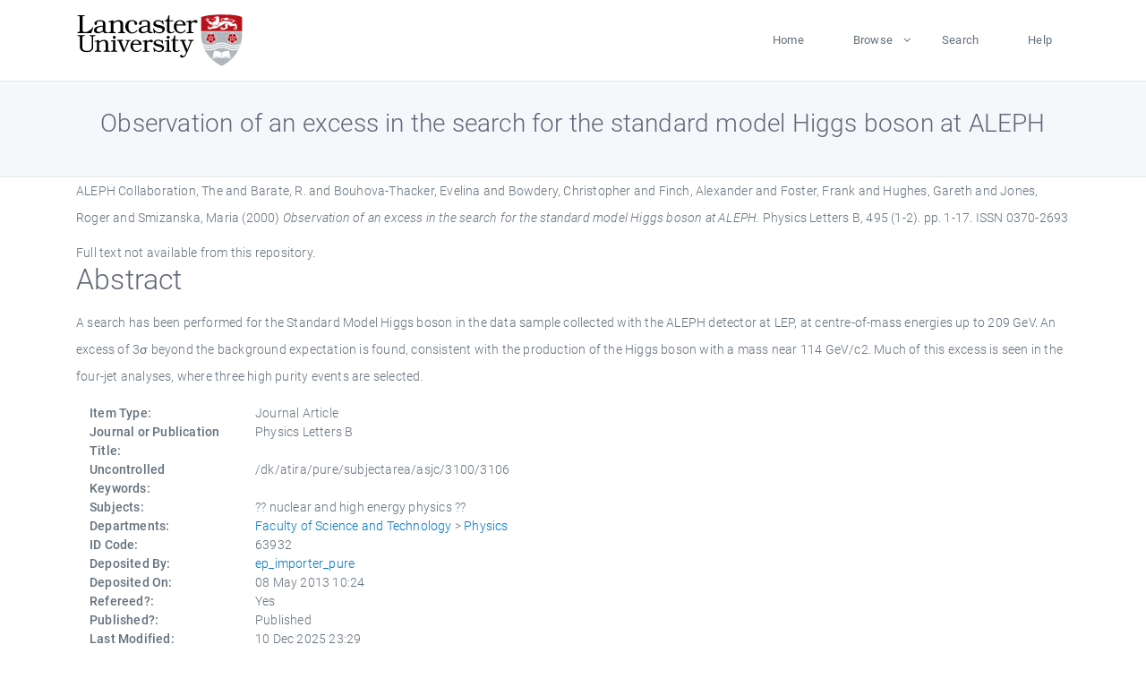

--- FILE ---
content_type: text/html; charset=utf-8
request_url: https://eprints.lancs.ac.uk/id/eprint/63932/
body_size: 4938
content:
<!DOCTYPE html>
<html xmlns="http://www.w3.org/1999/xhtml" lang="en">
  <head>
    <meta charset="utf-8" />
    <title> Observation of an excess in the search for the standard model Higgs boson at ALEPH  - Lancaster EPrints</title>
    
    
    
    <!-- Google Tag Manager -->
<!--
    <script>(function(w,d,s,l,i){w[l]=w[l]||[];w[l].push({'gtm.start':
    new Date().getTime(),event:'gtm.js'});var f=d.getElementsByTagName(s)[0],
    j=d.createElement(s),dl=l!='dataLayer'?'&amp;l='+l:'';j.async=true;j.src=
    'https://www.googletagmanager.com/gtm.js?id='+i+dl;f.parentNode.insertBefore(j,f);
    })(window,document,'script','dataLayer','GTM-MDLDXCK7');</script>
-->
    <!-- End Google Tag Manager -->
  
    <meta charset="utf-8" />
    <meta name="viewport" content="width=device-width, initial-scale=1, shrink-to-fit=no" />
    <meta name="description" content="" />
    <meta name="author" content="" />
    <link rel="icon" href="/img/basic/favicon.ico" type="image/x-icon" />
    <style>
      .loader {
          position: fixed;
          left: 0;
          top: 0;
          width: 100%;
          height: 100%;
          background-color: #F5F8FA;
          z-index: 9998;
          text-align: center;
      }

      .plane-container {
          position: absolute;
          top: 50%;
          left: 50%;
      }
    </style>
  
    <meta content="63932" name="eprints.eprintid" />
<meta content="736" name="eprints.rev_number" />
<meta name="eprints.eprint_status" content="archive" />
<meta content="13568" name="eprints.userid" />
<meta content="pure" name="eprints.source" />
<meta content="disk0/00/06/39/32" name="eprints.dir" />
<meta name="eprints.datestamp" content="2013-05-08 10:24:10" />
<meta name="eprints.lastmod" content="2025-12-10 23:29:24" />
<meta name="eprints.status_changed" content="2013-04-23 15:23:03" />
<meta content="article" name="eprints.type" />
<meta content="show" name="eprints.metadata_visibility" />
<meta content="ALEPH Collaboration, The" name="eprints.creators_name" />
<meta name="eprints.creators_name" content="Barate, R." />
<meta name="eprints.creators_name" content="Bouhova-Thacker, Evelina" />
<meta name="eprints.creators_name" content="Bowdery, Christopher" />
<meta content="Finch, Alexander" name="eprints.creators_name" />
<meta name="eprints.creators_name" content="Foster, Frank" />
<meta content="Hughes, Gareth" name="eprints.creators_name" />
<meta content="Jones, Roger" name="eprints.creators_name" />
<meta name="eprints.creators_name" content="Smizanska, Maria" />
<meta content="e.bouhova-thacker@lancaster.ac.uk" name="eprints.creators_id" />
<meta name="eprints.creators_id" content="a.finch@lancaster.ac.uk" />
<meta name="eprints.creators_id" content="f.foster1@lancaster.ac.uk" />
<meta name="eprints.creators_id" content="g.hughes@lancaster.ac.uk" />
<meta name="eprints.creators_id" content="roger.jones@lancaster.ac.uk" />
<meta content="m.smizanska@lancaster.ac.uk" name="eprints.creators_id" />
<meta content="Observation of an excess in the search for the standard model Higgs boson at ALEPH" name="eprints.title" />
<meta content="pub" name="eprints.ispublished" />
<meta content="nuclear and high energy physics" name="eprints.subjects" />
<meta content="physics" name="eprints.divisions" />
<meta name="eprints.keywords" content="/dk/atira/pure/subjectarea/asjc/3100/3106" />
<meta content="A search has been performed for the Standard Model Higgs boson in the data sample collected with the ALEPH detector at LEP, at centre-of-mass energies up to 209 GeV. An excess of 3σ beyond the background expectation is found, consistent with the production of the Higgs boson with a mass near 114 GeV/c2. Much of this excess is seen in the four-jet analyses, where three high purity events are selected." name="eprints.abstract" />
<meta name="eprints.date" content="2000-12-07" />
<meta content="published" name="eprints.date_type" />
<meta name="eprints.contact_email" content="e.bouhova-thacker@lancaster.ac.uk" />
<meta content="none" name="eprints.full_text_status" />
<meta content="Physics Letters B" name="eprints.publication" />
<meta content="495" name="eprints.volume" />
<meta content="1-2" name="eprints.number" />
<meta content="1-17" name="eprints.pagerange" />
<meta name="eprints.pages" content="17" />
<meta content="TRUE" name="eprints.refereed" />
<meta content="0370-2693" name="eprints.issn" />
<meta content="305" name="eprints.hoa_compliant" />
<meta name="eprints.hoa_date_pub" content="2000-12-07" />
<meta name="eprints.hoa_exclude" content="FALSE" />
<meta name="eprints.citation" content="  ALEPH Collaboration, The and Barate, R. and Bouhova-Thacker, Evelina and Bowdery, Christopher and Finch, Alexander and Foster, Frank and Hughes, Gareth and Jones, Roger and Smizanska, Maria  (2000) Observation of an excess in the search for the standard model Higgs boson at ALEPH.  Physics Letters B, 495 (1-2).  pp. 1-17.  ISSN 0370-2693     " />
<link href="http://purl.org/DC/elements/1.0/" rel="schema.DC" />
<meta content="https://eprints.lancs.ac.uk/id/eprint/63932/" name="DC.relation" />
<meta name="DC.title" content="Observation of an excess in the search for the standard model Higgs boson at ALEPH" />
<meta name="DC.creator" content="ALEPH Collaboration, The" />
<meta name="DC.creator" content="Barate, R." />
<meta content="Bouhova-Thacker, Evelina" name="DC.creator" />
<meta content="Bowdery, Christopher" name="DC.creator" />
<meta name="DC.creator" content="Finch, Alexander" />
<meta content="Foster, Frank" name="DC.creator" />
<meta content="Hughes, Gareth" name="DC.creator" />
<meta content="Jones, Roger" name="DC.creator" />
<meta name="DC.creator" content="Smizanska, Maria" />
<meta content="A search has been performed for the Standard Model Higgs boson in the data sample collected with the ALEPH detector at LEP, at centre-of-mass energies up to 209 GeV. An excess of 3σ beyond the background expectation is found, consistent with the production of the Higgs boson with a mass near 114 GeV/c2. Much of this excess is seen in the four-jet analyses, where three high purity events are selected." name="DC.description" />
<meta name="DC.date" content="2000-12-07" />
<meta name="DC.type" content="Journal Article" />
<meta content="PeerReviewed" name="DC.type" />
<meta name="DC.identifier" content="  ALEPH Collaboration, The and Barate, R. and Bouhova-Thacker, Evelina and Bowdery, Christopher and Finch, Alexander and Foster, Frank and Hughes, Gareth and Jones, Roger and Smizanska, Maria  (2000) Observation of an excess in the search for the standard model Higgs boson at ALEPH.  Physics Letters B, 495 (1-2).  pp. 1-17.  ISSN 0370-2693     " />
<link href="https://eprints.lancs.ac.uk/id/eprint/63932/" rel="canonical" />
<link rel="alternate" type="text/plain; charset=utf-8" href="https://eprints.lancs.ac.uk/cgi/export/eprint/63932/DC/lep-eprint-63932.txt" title="Dublin Core" />
<link title="RDF+XML" href="https://eprints.lancs.ac.uk/cgi/export/eprint/63932/RDFXML/lep-eprint-63932.rdf" type="application/rdf+xml" rel="alternate" />
<link title="Simple Metadata" href="https://eprints.lancs.ac.uk/cgi/export/eprint/63932/Simple/lep-eprint-63932.txt" type="text/plain; charset=utf-8" rel="alternate" />
<link rel="alternate" href="https://eprints.lancs.ac.uk/cgi/export/eprint/63932/RDFN3/lep-eprint-63932.n3" type="text/n3" title="RDF+N3" />
<link title="Atom" type="application/atom+xml;charset=utf-8" href="https://eprints.lancs.ac.uk/cgi/export/eprint/63932/Atom/lep-eprint-63932.xml" rel="alternate" />
<link rel="alternate" href="https://eprints.lancs.ac.uk/cgi/export/eprint/63932/RIS/lep-eprint-63932.ris" type="text/plain" title="Reference Manager" />
<link title="METS" type="text/xml; charset=utf-8" href="https://eprints.lancs.ac.uk/cgi/export/eprint/63932/METS/lep-eprint-63932.xml" rel="alternate" />
<link rel="alternate" type="application/json; charset=utf-8" href="https://eprints.lancs.ac.uk/cgi/export/eprint/63932/JSON/lep-eprint-63932.js" title="JSON" />
<link title="RDF+N-Triples" rel="alternate" href="https://eprints.lancs.ac.uk/cgi/export/eprint/63932/RDFNT/lep-eprint-63932.nt" type="text/plain" />
<link title="OpenURL ContextObject" href="https://eprints.lancs.ac.uk/cgi/export/eprint/63932/ContextObject/lep-eprint-63932.xml" type="text/xml; charset=utf-8" rel="alternate" />
<link title="MPEG-21 DIDL" href="https://eprints.lancs.ac.uk/cgi/export/eprint/63932/DIDL/lep-eprint-63932.xml" type="text/xml; charset=utf-8" rel="alternate" />
<link title="EndNote" href="https://eprints.lancs.ac.uk/cgi/export/eprint/63932/EndNote/lep-eprint-63932.enw" type="text/plain; charset=utf-8" rel="alternate" />
<link rel="alternate" href="https://eprints.lancs.ac.uk/cgi/export/eprint/63932/RIOXX2/lep-eprint-63932.xml" type="text/xml; charset=utf-8" title="RIOXX2 XML" />
<link title="EP3 XML" rel="alternate" type="application/vnd.eprints.data+xml; charset=utf-8" href="https://eprints.lancs.ac.uk/cgi/export/eprint/63932/XML/lep-eprint-63932.xml" />
<link title="HTML Citation" rel="alternate" href="https://eprints.lancs.ac.uk/cgi/export/eprint/63932/HTML/lep-eprint-63932.html" type="text/html; charset=utf-8" />
<link type="text/plain; charset=utf-8" href="https://eprints.lancs.ac.uk/cgi/export/eprint/63932/BibTeX/lep-eprint-63932.bib" rel="alternate" title="BibTeX" />
<link title="Multiline CSV" type="text/csv; charset=utf-8" href="https://eprints.lancs.ac.uk/cgi/export/eprint/63932/CSV/lep-eprint-63932.csv" rel="alternate" />
<link title="MODS" href="https://eprints.lancs.ac.uk/cgi/export/eprint/63932/MODS/lep-eprint-63932.xml" type="text/xml; charset=utf-8" rel="alternate" />
<link href="https://eprints.lancs.ac.uk/cgi/export/eprint/63932/COinS/lep-eprint-63932.txt" type="text/plain; charset=utf-8" rel="alternate" title="OpenURL ContextObject in Span" />
<link title="ASCII Citation" href="https://eprints.lancs.ac.uk/cgi/export/eprint/63932/Text/lep-eprint-63932.txt" type="text/plain; charset=utf-8" rel="alternate" />
<link type="text/plain" href="https://eprints.lancs.ac.uk/cgi/export/eprint/63932/Refer/lep-eprint-63932.refer" rel="alternate" title="Refer" />
<link href="https://eprints.lancs.ac.uk/" rel="Top" />
    <link href="https://eprints.lancs.ac.uk/sword-app/servicedocument" rel="Sword" />
    <link href="https://eprints.lancs.ac.uk/id/contents" rel="SwordDeposit" />
    <link href="https://eprints.lancs.ac.uk/cgi/search" type="text/html" rel="Search" />
    <link href="https://eprints.lancs.ac.uk/cgi/opensearchdescription" type="application/opensearchdescription+xml" rel="Search" title="Lancaster EPrints" />
    <script type="text/javascript">
// <![CDATA[
var eprints_http_root = "https://eprints.lancs.ac.uk";
var eprints_http_cgiroot = "https://eprints.lancs.ac.uk/cgi";
var eprints_oai_archive_id = "eprints.lancs.ac.uk";
var eprints_logged_in = false;
var eprints_logged_in_userid = 0;
var eprints_logged_in_username = "";
var eprints_logged_in_usertype = "";
// ]]></script>
    <style type="text/css">.ep_logged_in { display: none }</style>
    <link href="/style/auto-3.4.5.css" type="text/css" rel="stylesheet" />
    <script src="/javascript/auto-3.4.5.js" type="text/javascript">
//padder
</script>
    <link href="/style/app.css" type="text/css" rel="stylesheet" />
    <!--[if lte IE 6]>
        <link rel="stylesheet" type="text/css" href="/style/ie6.css" />
   <![endif]-->
    <meta name="Generator" content="EPrints 3.4.5" />
    <meta http-equiv="Content-Type" content="text/html; charset=UTF-8" />
    <meta http-equiv="Content-Language" content="en" />
    
    
    <script src="/js/app.js">// <!-- No script --></script>
  
  </head>
  <body>
    
      
    <!-- Google Tag Manager (noscript) -->
<!--
    <noscript><iframe src="https://www.googletagmanager.com/ns.html?id=GTM-MDLDXCK7"
	height="0" width="0" style="display:none;visibility:hidden"></iframe></noscript>
-->
    <!-- End Google Tag Manager (noscript) -->
  
      <!-- Pre loader -->
      <div id="loader" class="loader" role="region" aria-label="Page loading">
          <div class="plane-container">
              <div class="l-s-2 blink">LOADING</div>
          </div>
      </div>     
  
    <div id="app" class="paper-loading">

      

      
  <!--    <epc:pin ref="pagetop"/> -->
      
      <div class="invisible-links" role="navigation">
          <a href="#main_content">Skip to main content</a>
      </div>
  
      <nav class="mainnav navbar navbar-default justify-content-between">
          <div class="container relative">
              <a class="offcanvas dl-trigger paper-nav-toggle" data-toggle="offcanvas" aria-expanded="false" aria-label="Toggle navigation">
                  <i></i>
              </a>
              <a class="navbar-brand" href="https://www.lancaster.ac.uk">
                  <div class="logo"><div class="logo-wrapper">
                      <img class="d-inline-block align-top" style="height: 60px;" alt="Lancaster University homepage" src="https://www.lancaster.ac.uk/media/wdp/style-assets/images/logos/lu-logo.svg" />
                  </div></div>
              </a>
              <div class="paper_menu">
                  <div id="dl-menu" class="xv-menuwrapper responsive-menu">
                      <ul class="dl-menu align-items-center">
                          <li><a href="http://eprints.lancs.ac.uk">Home</a></li>
                          <li class="parent"><a href="#">Browse</a>
                              <ul class="lg-submenu">
                                  <li><a href="http://eprints.lancs.ac.uk/view/year/">By Year</a></li>
                                  <li><a href="http://eprints.lancs.ac.uk/view/subjects/">By Subject</a></li>
                                  <li><a href="http://eprints.lancs.ac.uk/view/divisions/">By Department</a></li>
                                  <!-- <li><a href="#project">By Project</a></li> -->
                              </ul>
                          </li>
                          <li><a href="https://eprints.lancs.ac.uk/cgi/search/advanced">Search</a></li>
                          <li><a href="http://eprints.lancs.ac.uk/help">Help</a></li>
                      </ul>
                  </div>
              </div>
          </div>
      </nav>
  

      <main class="page" id="main_content">
        <div class="search-section">
          <div class="container">
            <h1> Observation of an excess in the search for the standard model Higgs boson at ALEPH </h1>
          </div>
        </div>
        <div class="container">
          <div class="ep_summary_content"><div class="ep_summary_content_top"></div><div class="ep_summary_content_left"></div><div class="ep_summary_content_right"></div><div class="ep_summary_content_main">

  <p style="margin-bottom: 1em">
    


    <span class="person_name">ALEPH Collaboration, The</span> and <span class="person_name">Barate, R.</span> and <span class="person_name">Bouhova-Thacker, Evelina</span> and <span class="person_name">Bowdery, Christopher</span> and <span class="person_name">Finch, Alexander</span> and <span class="person_name">Foster, Frank</span> and <span class="person_name">Hughes, Gareth</span> and <span class="person_name">Jones, Roger</span> and <span class="person_name">Smizanska, Maria</span>
  

(2000)

<em>Observation of an excess in the search for the standard model Higgs boson at ALEPH.</em>


    Physics Letters B, 495 (1-2).
     pp. 1-17.
     ISSN 0370-2693
  


  



  </p>

  

  

    
      Full text not available from this repository.
      
    
  
    

  

  

  
    <h2 id="label-abstract">Abstract</h2>
    <p style="text-align: left; margin: 1em auto 0em auto" aria-labelledby="label-abstract"><p class="ep_field_para">A search has been performed for the Standard Model Higgs boson in the data sample collected with the ALEPH detector at LEP, at centre-of-mass energies up to 209 GeV. An excess of 3σ beyond the background expectation is found, consistent with the production of the Higgs boson with a mass near 114 GeV/c2. Much of this excess is seen in the four-jet analyses, where three high purity events are selected.</p></p>
  

  <div class="container">
    <div class="row">
      <div class="col-2 field-label" id="label-type">Item Type:</div>
      <div class="col-10 field-value" aria-labelledby="label-type">
        Journal Article
        
        
        
      </div>
    </div>
    
    
      
        <div class="row">
          <div class="col-2 field-label" id="label-publication">Journal or Publication Title:</div>
          <div class="col-10 field-value" aria-labelledby="label-publication">Physics Letters B</div>
        </div>
      
    
      
    
      
    
      
        <div class="row">
          <div class="col-2 field-label" id="label-keywords">Uncontrolled Keywords:</div>
          <div class="col-10 field-value" aria-labelledby="label-keywords">/dk/atira/pure/subjectarea/asjc/3100/3106</div>
        </div>
      
    
      
        <div class="row">
          <div class="col-2 field-label" id="label-subjects">Subjects:</div>
          <div class="col-10 field-value" aria-labelledby="label-subjects">?? nuclear and high energy physics ??</div>
        </div>
      
    
      
        <div class="row">
          <div class="col-2 field-label" id="label-divisions">Departments:</div>
          <div class="col-10 field-value" aria-labelledby="label-divisions"><a href="https://eprints.lancs.ac.uk/view/divisions/fas/">Faculty of Science and Technology</a> &gt; <a href="https://eprints.lancs.ac.uk/view/divisions/physics/">Physics</a></div>
        </div>
      
    
      
        <div class="row">
          <div class="col-2 field-label" id="label-eprintid">ID Code:</div>
          <div class="col-10 field-value" aria-labelledby="label-eprintid">63932</div>
        </div>
      
    
      
    
      
        <div class="row">
          <div class="col-2 field-label" id="label-userid">Deposited By:</div>
          <div class="col-10 field-value" aria-labelledby="label-userid">

<a href="https://eprints.lancs.ac.uk/cgi/users/home?screen=User::View&amp;userid=13568"><span class="ep_name_citation"><span class="person_name">ep_importer_pure</span></span></a>

</div>
        </div>
      
    
      
        <div class="row">
          <div class="col-2 field-label" id="label-datestamp">Deposited On:</div>
          <div class="col-10 field-value" aria-labelledby="label-datestamp">08 May 2013 10:24</div>
        </div>
      
    
      
        <div class="row">
          <div class="col-2 field-label" id="label-refereed">Refereed?:</div>
          <div class="col-10 field-value" aria-labelledby="label-refereed">Yes</div>
        </div>
      
    
      
        <div class="row">
          <div class="col-2 field-label" id="label-ispublished">Published?:</div>
          <div class="col-10 field-value" aria-labelledby="label-ispublished">Published</div>
        </div>
      
    
      
        <div class="row">
          <div class="col-2 field-label" id="label-lastmod">Last Modified:</div>
          <div class="col-10 field-value" aria-labelledby="label-lastmod">10 Dec 2025 23:29</div>
        </div>
      
    
    <div class="row">
      <div class="col-2 field-label" id="label-uri">URI:</div>
      <div class="col-10 field-value" aria-labelledby="label-uri"><a href="https://eprints.lancs.ac.uk/id/eprint/63932">https://eprints.lancs.ac.uk/id/eprint/63932</a></div>
    </div>
  </div>

  
  

<!--
  <epc:if test="!$flags{preview}">
    <epc:phrase ref="summary_page:actions"/>
    <div class="container ep_summary_page_actions">
    <epc:foreach expr="action_list('eprint_summary_page_actions',$item)" iterator="action">
      <div class="row">
        <div class="col-2"><epc:print expr="$action.action_icon()" /></div>
        <div class="col-10"><epc:print expr="$action.action_title()" /></div>
      </div>
    </epc:foreach>
    </div>
  </epc:if>
-->

</div><div class="ep_summary_content_bottom"></div><div class="ep_summary_content_after"></div></div>
        </div>
      </main>

      
      <footer>
          <div class="container">
              <div class="row" style="justify-content: space-between;">
                  <div class=" col-lg-4 col-xl-6 col-12 responsive-phone footer-library"><a href="https://www.lancaster.ac.uk/library" class="">
                      <div class="logo"><div class="logo-wrapper">
                          <img src="https://www.lancaster.ac.uk/media/wdp/style-assets/images/library/library-logo.svg" style="height: 60px" alt="Lancaster University Library homepage" />
                          <span class="circle"></span>
                      </div></div>
                  </a>
                  </div>
                  <div class="col-xl-3 responsive-phone">
                      <div class="h6">Links</div>
                      <ul class="footer-links">
                          <li><a href="https://www.eprints.org/uk/index.php/eprints-software/">EPrints</a></li>
                          <li><a href="http://eprints.lancs.ac.uk/help">FAQ</a></li>
                          <li><a href="https://www.lancaster.ac.uk/privacy/">Privacy Policy</a></li>
                      </ul>
                  </div>
                  <div class="col-6 col-md-12 col-12 col-xl-3 responsive-phone">
                      <div class="h6">Connect via Social Media</div>
                      <ul class="social">
                          <li class="facebook"><a href="https://en-gb.facebook.com/LancasterUniversityLibrary/" aria-label="Facebook"><span class="icon icon-facebook"></span></a>
                          </li>
                          <li class="twitter"><a href="https://twitter.com/LancasterUniLib" aria-label="Twitter"><span class="icon icon-twitter"></span></a>
                          </li>
                      </ul>
                      <div class="copyrights">
                          <p>© 2020 Lancaster University Library</p>
                      </div>
                  </div>
              </div>
          </div>
      </footer>
  

    </div>
  </body>
</html>